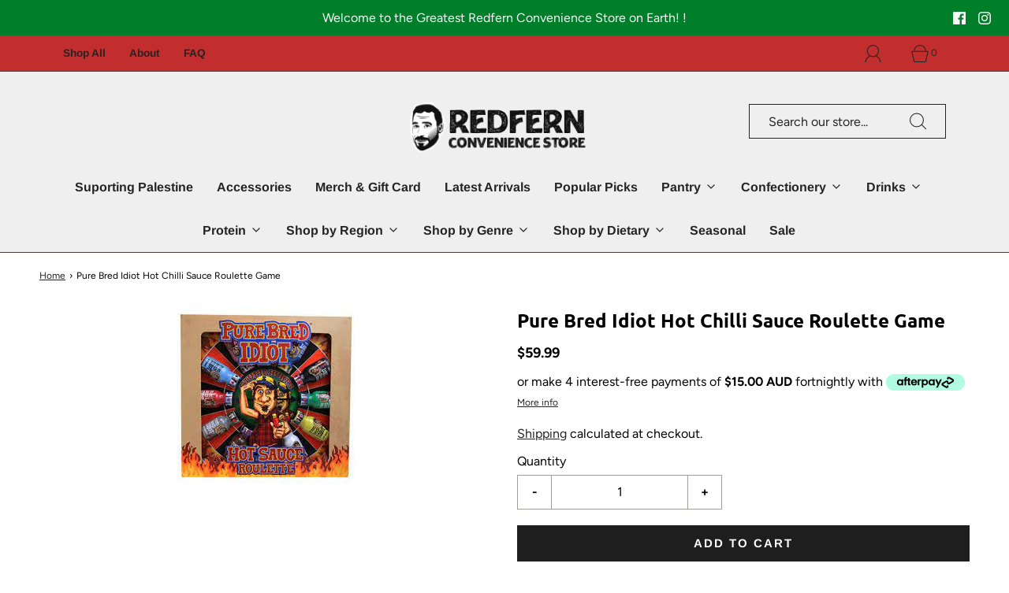

--- FILE ---
content_type: text/css
request_url: https://redfernconveniencestore.com/cdn/shop/t/8/assets/custom.css?v=60929843993882887651645331756
body_size: -780
content:
/*# sourceMappingURL=/cdn/shop/t/8/assets/custom.css.map?v=60929843993882887651645331756 */
